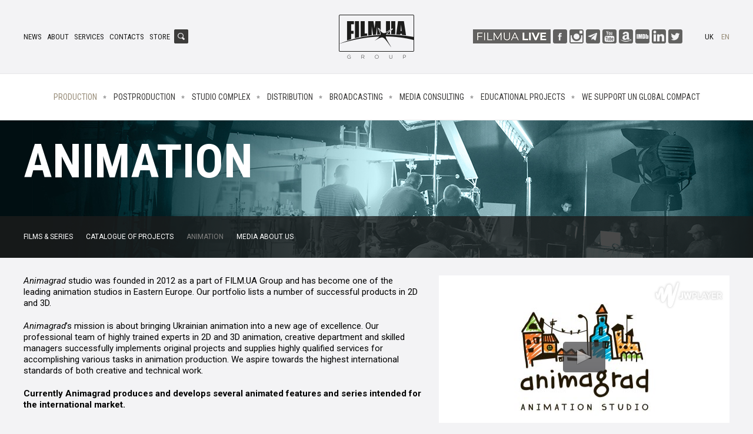

--- FILE ---
content_type: text/html; charset=utf-8
request_url: https://film.ua/en/production/animation
body_size: 3965
content:
<!DOCTYPE html PUBLIC "-//W3C//DTD XHTML 1.0 Transitional//EN" "http://www.w3.org/TR/xhtml1/DTD/xhtml1-transitional.dtd">
<html xmlns="http://www.w3.org/1999/xhtml" xml:lang="en" lang="en">
<head>
  <meta http-equiv="Content-Type" content="text/html; charset=utf-8" />
  <meta name="title" content="Animation - FILM.UA Group" />
<meta name="description" content="Animation" />
<meta name="keywords" content="FILM.UA Group" />
<meta name="language" content="uk" />
  <title>Animation - FILM.UA Group</title>
  <meta property="og:title" content="Animation" />
<meta property="og:url" content="https://film.ua/en/production/animation" />
<meta property="og:description" content="Animation" />
<meta property="og:type" content="article" />
<meta property="og:image" content="https://film.ua/uploads/static/0d1d615f0cae064aa288bec8d1e2c3c994e5907e.jpg" />
<meta property="fb:admins" content="100001517933477" />
<meta property="og:site_name" content="FILM.UA Group" />

  <meta http-equiv="content-language" content="en" />
  <meta name="viewport" content="width=device-width, initial-scale=1, maximum-scale=1">

  <link rel="shortcut icon" href="/favicon.ico" />
  <script type="text/javascript" src="https://apis.google.com/js/plusone.js"></script>
  <script src="https://apis.google.com/js/platform.js"></script>

  
  <link rel="stylesheet" type="text/css" media="screen" href="/css/filmua.css?v=2.0.4" />
<link rel="stylesheet" type="text/css" media="screen" href="/js/flexslider/flexslider.css" />
<link rel="stylesheet" type="text/css" media="screen" href="/js/fancybox/jquery.fancybox.css" />
  <script type="text/javascript" src="/js/jquery.min.js"></script>
<script type="text/javascript" src="/js/respond.min.js"></script>
<script type="text/javascript" src="/js/swfobject.js"></script>
<script type="text/javascript" src="/js/virtualtour.js"></script>
<script type="text/javascript" src="/js/jquery.easing-1.3.pack.js"></script>
<script type="text/javascript" src="/js/flexslider/jquery.flexslider-min.js"></script>
<script type="text/javascript" src="/js/fancybox/jquery.fancybox.pack.js"></script>
<script type="text/javascript" src="/js/main.js?v=2.0.4"></script>
<script type="text/javascript" src="/js/jwplayer/jwplayer.js"></script>

  <link href='https://fonts.googleapis.com/css?family=Roboto:400,100,100italic,300,300italic,500,400italic,500italic,700,700italic,900italic,900&subset=latin,cyrillic-ext,cyrillic,latin-ext' rel='stylesheet' type='text/css'>
  <link href='https://fonts.googleapis.com/css?family=Roboto+Condensed:400,300,300italic,400italic,700,700italic&subset=latin,latin-ext,cyrillic-ext,cyrillic' rel='stylesheet' type='text/css'>
  <link href="https://fonts.googleapis.com/css?family=Roboto+Slab:400,700&subset=cyrillic,cyrillic-ext,latin-ext" rel="stylesheet">

  <link rel="image_src" href="//film.ua/images/logo.png" />
  <script async src='https://www.influ2.com/tracker?clid=2f7fda60-f8cc-4ded-8438-c304660f7b89'></script>

  <!-- Global site tag (gtag.js) - Google Analytics -->
  <script async src="https://www.googletagmanager.com/gtag/js?id=UA-21423659-39"></script>
  <script>
    window.dataLayer = window.dataLayer || [];
    function gtag(){dataLayer.push(arguments);}
    gtag('js', new Date());

    gtag('config', 'UA-21423659-39');
  </script>
</head>
<body class="static_page static_page_section production en">
<div id="fb-root"></div>
<script>(function(d, s, id) {
  var js, fjs = d.getElementsByTagName(s)[0];
  if (d.getElementById(id)) return;
  js = d.createElement(s); js.id = id;
  js.src = "//connect.facebook.net/en_US/sdk.js#xfbml=1&version=v2.6&appId=496563480514850";
  fjs.parentNode.insertBefore(js, fjs);
}(document, 'script', 'facebook-jssdk'));</script>

<div id="header">
  <div class="b-header">
    <div class="b-header-holder">
      <div class="b-logo">
                  <a href="/en/"><img src="/images/logo.png" alt="Site name" /></a>
              </div>

      
      <div class="b-header-menu">
        <a href="/en/news" class="news">News</a>
        <a href="/en/about" class="aboutus">About</a>
        <a href="/en/services" class="services">Services</a>
        <a href="/en/contacts" class="contacts">Contacts</a>
        <a href="https://kinoshop.film.ua" target="_blank">Store</a>
      </div>

      <div class="b-header-social">
	<a href="https://www.youtube.com/c/FILMUALIVE" target="_blank" class="filmualive" ></a>
        <a href="https://www.facebook.com/pages/FILMUA-Group/137015176317180" target="_blank" class="facebook"></a>
        <a href="https://www.instagram.com/filmua/" target="_blank" class="instagram"></a>
        <a href="https://t.me/filmuagroup" target="_blank" class="telegram"></a>
        <a href="https://www.youtube.com/user/FilmUaGroup?feature=mhee" target="_blank" class="yt"></a>
        <a href="https://www.amazon.com/gp/video/storefront/ref=atv_app_avd_vnt_plp_RzNNNUY?ie=UTF8&plpId=RzNNNUY" target="_blank" class="amazon"></a>
        <a href="https://pro.imdb.com/company/co0352409/maindetails" target="_blank" class="imdb"></a>
        <a href="https://www.linkedin.com/company/1084187?trk=tyah" target="_blank" class="linkedin"></a>
        <a href="https://twitter.com/filmuagroup" target="_blank" class="twitter"></a>
      </div>

      <div class="b-lang" id="lang-block">
                <a href="http://film.ua/uk/production/animation">uk</a>
                <a href="javascript:;" class="active">en</a>
              </div>

      
  <div class="b-search-input">
    <a href="javascript:;" onclick="$('#search-input').toggle()" class="b-search-ico"></a>

    <div class="h-search-input" id="search-input">
      <form action="/en/search" id="quick-search-form">
        <input type="text" class="srcinput" name="q" />
      </form>
    </div>
  </div>
    </div>
  </div>

  <div class="b-main-menu" id="main-menu">
    <div class="h-main-menu">
      <a href="javascript:;" class="closemenu" onclick="$('#main-menu').toggle(); $('#main-menu').toggleClass('open')"></a>
      <div class="b-top-menu">
        <div class="b-top-menu-links">
          <ul>
                        <li><a href="/en/production" class="production active">Production</a></li>
            <li><a href="/en/postproduction" class="postproduction">Postproduction</a></li>
            <li><a href="/en/studio" class="studio">Studio complex</a></li>
            <li><a href="/en/distribution" class="distribution">Distribution</a></li>
            <li><a href="/en/broadcasting" class="broadcasting">Broadcasting</a></li>
            <li><a href="/en/consulting" class="consulting">Media consulting</a></li>                          
            <li><a href="/en/education" class="faculty">Educational projects</a></li>
            <li><a href="/en/unglobalcompact" class="unglobalcompact">We Support UN Global Compact</a></li>
          </ul>
        </div>
      </div>
    </div>
  </div>
</div>

<div class="b-page-line">
  <div class="h-page-line">
    <div class="b-page-name">Animation</div>
  </div>
  <div class="b-sub-menu">

      <div class="h-sub-menu">
      
  <ul>
                <li>
        <a href="/en/production/films">FILMS & SERIES</a>
              </li>
                <li>
        <a href="/en/production/filmsandseries">Catalogue of projects</a>
                <ul>
                                <li>
              <a href="/en/production/filmsandseries/projects">Catalogue of projects</a>
                          </li>
                                <li>
              <a href="/en/production/filmsandseries/news">News</a>
                          </li>
                  </ul>
              </li>
                <li class="active">
        <a href="/en/production/animation" class="active">Animation</a>
              </li>
                <li>
        <a href="/en/production/press">Media about us</a>
              </li>
      </ul>
    </div>
  
  </div>
</div>

<div class="b-body-content">
  <div class="b-wrap">
    <div class="b-page clear">
      <div class="b-content clear">

    <div class="b-content-area">

      <div class="b-block-holder">
  <div class="b-static-text clear">
          <div class="b-page-video">
        <div class="b-video-player" style="width: 494px; height: 280px">
  <div id="static_page_15_movie" style="width: 494px; height: 280px; position: relative">
    <a href="https://film.ua/uploads/static/dcc060b75523825bcc511c199ef28ca3200dec36.mp4" id="static_page_15_preview"><img src="https://film.ua/uploads/static/0d1d615f0cae064aa288bec8d1e2c3c994e5907e.jpg" alt="Animation" style="width: 494px; height: 280px" /></a>
  </div>
</div>

<script type="text/javascript">
//<![CDATA[
jwplayer('static_page_15_movie').setup({
  file: 'https://film.ua/uploads/static/dcc060b75523825bcc511c199ef28ca3200dec36.mp4',
  image: 'https://film.ua/uploads/static/0d1d615f0cae064aa288bec8d1e2c3c994e5907e.jpg',
  stretching: "none",
  aspectratio: "16:9",
  width: "100%",
  height: "100%",
});
//]]>
</script>      </div>
    
    <p><em>Animagrad</em><span>&nbsp;studio was founded in 2012 as a part of FILM.UA Group and has become one of the leading animation studios in Eastern Europe. Our portfolio lists a number of successful products in 2D and 3D.</span></p>
<p><em>Animagrad</em><span>&rsquo;s mission is about bringing Ukrainian animation into a new age of excellence. Our professional team of highly trained experts in 2D and 3D animation, creative department and skilled managers successfully implements original projects and supplies highly qualified services for accomplishing various tasks in animation production. We aspire towards the highest international standards of both creative and technical work.</span></p>
<p><strong><span>Currently Animagrad produces and develops several animated features and series intended for the international market.</span></strong></p>
<p>Company site:&nbsp;<a href="http://www.animagrad.com/">www.animagrad.com</a></p>  </div>

  
    </div>

<div class="b-block white projects">
  <div class="b-block-holder">
    <div class="b-project-list">
      <div class="b-block-name">Projects</div>

      <ul>
                  <li class="item1">
            <div class="b-project-item">
                              <div class="b-project-poster"><a href="/en/production/filmsandseries/projects/256"><img alt="" src="https://film.ua/uploads/film/project/2017/12/12/0fec7ad06fea19556bb04cf01b376db4ceb00c36.jpg" /></a></div>
                            <div class="b-project-info">
                <div class="h-project-info">
                  <h2><a href="/en/production/filmsandseries/projects/256">The Stolen Princess</a></h2>
                </div>
              </div>
            </div>
          </li>
                  <li class="item2">
            <div class="b-project-item">
                              <div class="b-project-poster"><a href="/en/production/filmsandseries/projects/292"><img alt="" src="https://film.ua/uploads/film/project/2023/01/19/b83f148ad843a3b1a088abd2f338741504773970.jpg" /></a></div>
                            <div class="b-project-info">
                <div class="h-project-info">
                  <h2><a href="/en/production/filmsandseries/projects/292">Mavka. The Forest Song</a></h2>
                </div>
              </div>
            </div>
          </li>
                  <li class="item3">
            <div class="b-project-item">
                              <div class="b-project-poster"><a href="/en/production/filmsandseries/projects/328"><img alt="" src="https://film.ua/uploads/film/project/2019/06/19/f3aa4e98eb4d4ece2a59a6ef6cff384a58f02509.jpg" /></a></div>
                            <div class="b-project-info">
                <div class="h-project-info">
                  <h2><a href="/en/production/filmsandseries/projects/328">Roxelana</a></h2>
                </div>
              </div>
            </div>
          </li>
                  <li class="item4">
            <div class="b-project-item">
                              <div class="b-project-poster"><a href="/en/production/filmsandseries/projects/289"><img alt="" src="https://film.ua/uploads/film/project/2015/10/19/d8edb37f4dec66f78506cddf015799e83616d0f0.jpg" /></a></div>
                            <div class="b-project-info">
                <div class="h-project-info">
                  <h2><a href="/en/production/filmsandseries/projects/289">Snow Republic</a></h2>
                </div>
              </div>
            </div>
          </li>
                  <li class="item5">
            <div class="b-project-item">
                              <div class="b-project-poster"><a href="/en/production/filmsandseries/projects/311"><img alt="" src="https://film.ua/uploads/film/project/2018/06/15/f95e53a1413868196b8e9dc3439becab85bd8af0.png" /></a></div>
                            <div class="b-project-info">
                <div class="h-project-info">
                  <h2><a href="/en/production/filmsandseries/projects/311">Mom Hurries Home</a></h2>
                </div>
              </div>
            </div>
          </li>
              </ul>

      <div class="b-project-more"><a href="/en/production/filmsandseries/projects" class="button">All projects</a></div>
    </div>
  </div>
</div>
    </div>


      </div>
    </div>
  </div>
</div>

<div class="b-footer">
  <div class="b-copyright">
    <div class="h-copyright">
      <div class="b-copyright-address"><p>FILM.UA Group</p>
<p>22, Mykoly Zakrevskoho str., Kyiv, 02232, Ukraine</p>
<p>tеl.: 0 800 308 028, +380 44 501-39-71     fax: +380 44 546-68-97     e-mail: <a href="mailto:info@film.ua">info@film.ua</a></p></div>
      <div class="b-copyright-text">Copyright © FILM.UA Group 2026. <p>Developed by <a href="http://argentum.ua">Argentum IT Lab</a></p> <a href="https://film.ua/en/" class="link"></a></div>
      <div class="b-footer-social">
        <a href="https://www.facebook.com/pages/FILMUA-Group/137015176317180" target="_blank" class="facebook"></a>
        <a href="https://www.instagram.com/filmua/" target="_blank" class="instagram"></a>
        <a href="https://t.me/filmuagroup" target="_blank" class="telegram"></a>
        <a href="https://www.youtube.com/user/FilmUaGroup?feature=mhee" target="_blank" class="yt"></a>
        <a href="https://www.amazon.com/gp/video/storefront/ref=atv_app_avd_vnt_plp_RzNNNUY?ie=UTF8&plpId=RzNNNUY" target="_blank" class="amazon"></a>
        <a href="https://pro.imdb.com/company/co0352409/maindetails" target="_blank" class="imdb"></a>
        <a href="https://www.linkedin.com/company/1084187?trk=tyah" target="_blank" class="linkedin"></a>
        <a href="https://twitter.com/filmuagroup" target="_blank" class="twitter"></a>
      </div>
    </div>
  </div>
</div>
<!-- Global site tag (gtag.js) - Google Analytics -->
<script async src="https://www.googletagmanager.com/gtag/js?id=G-18WG5C1KPN"></script>
<script>
  window.dataLayer = window.dataLayer || [];
  function gtag(){dataLayer.push(arguments);}
  gtag('js', new Date());

  gtag('config', 'G-18WG5C1KPN');
</script>
</body>
</html>

--- FILE ---
content_type: text/plain; charset=utf-8
request_url: https://t.influ2.com/u/?cb=1768360968364
body_size: 52
content:
{"TrackerUserID":"f2503b8fc2fca5a0e35a2dba","SeenBefore":false,"ip":"3.142.55.247","country":"US"}

--- FILE ---
content_type: application/javascript
request_url: https://film.ua/js/main.js?v=2.0.4
body_size: 8230
content:
$(document).ready(function(){
  if ($(".h-sub-menu ul li.active ul").length) {
    $( "h2.name" ).after( '<div class="content-submenu"><ul>'+ $(".h-sub-menu ul li.active ul").html() +'</ul></div>' );
  }
});

function showLinks()
{
  if ($("#show-hide").hasClass('show'))
  {
    $("#show-hide").removeClass().addClass("hide");
    $("#default-links").slideToggle();
    $("#extended-links").slideToggle();
  }
  else
  {
    $("#show-hide").removeClass().addClass("show");
    $("#extended-links").slideToggle();
    $("#default-links").slideToggle();
  }
}

function togglePartners(groupid) {
  var id = groupid;

  if ($('#grouplink_' + id).parent().hasClass('current'))
  {
    $('#grouplink_' + id).parent().removeClass('current');
  }
  else
  {
    $('#grouplink_' + id).parent().addClass('current');
  }

  $('#group_' + id).toggle(); if ($('#grouplink_' + id).is('.show')) { $('#grouplink_' + id).removeClass().addClass('hide'); } else { $('#grouplink_' + id).removeClass().addClass('show');};
}

// $(document).ready(function(){
//   var offset = $("#header").offset();
//   $(window).scroll(function() {
//   if ($(window).scrollTop() > offset.top) {
//     $("#header").stop().addClass('fixed');
//   }
//   else {$("#header").stop().removeClass('fixed');};});
// });

$(document).ready(function() {

  $('a.news-top-tab-swich').click(function() {
    var tab_role=$(this).data('role');
    $('.b-news-top').hide();
    $('#news-top-'+tab_role).show();
    $('.news-top-tab-swich').removeClass('active');
    $(this).addClass('active');

    return false;
  });

  // init fancies
  if (typeof $.fancybox != undefined && $("a.fancy-image").length)
  {
    $("a.fancy-image").fancybox({
      nextEffect	:	'fade',
      prevEffect	:	'fade',
      afterLoad: function() {
        if (typeof window.filmSliders != 'undefined' && typeof window.filmSliders.slideShowSlider != 'undefined')
        {
          window.filmSliders.slideShowSlider.pause();
        }
      },
      afterClose : function(){
        if (typeof window.filmSliders != 'undefined' && typeof window.filmSliders.slideShowSlider != 'undefined')
        {
          window.filmSliders.slideShowSlider.resume();
        }
      }
    });
  }

  // handle quick search form
  $('#quick-search-form').find('input').keypress(function(event)
  {
    if (event.ctrlKey && event.keyCode == 13)
    {
      event.preventDefault();
      $('#quick-search-form').submit();
    }
  });
});

$('.section1').live('change', function (){
  var form = $(this).parents('form.rekvizit_form');
  var section2 = form.find('.section2');
  var section3 = form.find('.section3');
  var hasSection2 = section2.length;

  if (!$(this).val())
  {
    section2.html('<option value="">' + form.data('empty2')+ '</option>');
    section3.html('<option value="">' + form.data('empty3')+ '</option>');
    return;
  }

  var ajaxAction = hasSection2 ? 'rekvizit' : 'sub_rekvizit';
  var url = '/ajax/' + ajaxAction + '/' + $(this).val();

  $.ajax({
    url: url,
    beforeSend: function (){
      hasSection2 ? section2.css('opacity', '0.5') : section3.css('opacity', '0.5');
    },
    success: function(response)
    {
      if (hasSection2)
      {
        section2.css('opacity', '1').html(response);
        section3.html('<option value="">' + form.data('empty3')+ '</option>');
      }
      else
      {
        section3.css('opacity', '1').html(response);
      }
    }
  })
})

$('.rekvizit-post-title-link').live('click', function(e){
  e.preventDefault();

  var parent_holder = $(this).parents('.b-rekvizit-type');
  var rekvizit_holder = parent_holder.find('.b-rekvizit-holder');
  var form_holder = parent_holder.find('.rekvizit-form-holder');

  rekvizit_holder.hide();
  form_holder.show();
});

$('.rekvizit_form .cancel').live('click', function(e){
  e.preventDefault();

  var parent_holder = $(this).parents('.b-rekvizit-type');
  var rekvizit_holder = parent_holder.find('.b-rekvizit-holder');
  var form_holder = parent_holder.find('.rekvizit-form-holder');

  rekvizit_holder.show();
  form_holder.hide();
});

$('.section2').live('change', function (){
  var form = $(this).parents('form.rekvizit_form');
  var section3 = form.find('.section3');

  if (!$(this).val())
  {
    section3.html('<option value="">' + form.data('empty3')+ '</option>');
    return;
  }

  var url = '/ajax/sub_rekvizit/' + $(this).val();

  $.ajax({
    url: url,
    beforeSend: function (){
      section3.css('opacity', '0.5');
    },
    success: function(response)
    {
      section3.css('opacity', '1');
      section3.html(response);
    }
  })
});

$('.rekvizit_change_link').live('click', function(e){
  var type_id = $(this).data('type_id');

  var link_holders = $('.rekvizit_change_link');

  link_holders.removeClass('active');
  $(this).addClass('active');

  var form_holders = $('.rekvizit_form_section');

  form_holders.each(function(i){
    if ($(this).data('type_id') == type_id)
    {
      $(this).show();
    }
    else
    {
      $(this).hide();
    }
  })
});

$('.rekvizit_form').live('submit', function(e){
  e.preventDefault();

  var form = $(this);
  var url = form.attr('action');
  var type_slug = form.find('.type').val();
  var section_parent_slug = form.find('.section1').val() ? form.find('.section1').val() : 'all';
  var section_slug = form.find('.section2').val() ? form.find('.section2').val() : 'all';
  var sub_section_slug = form.find('.section3').val() ? form.find('.section3').val() : 'all';
  var query = form.find('.query').val() ? '?q=' + form.find('.query').val() : '';

  url += '/' + type_slug + '/' + section_parent_slug + '/' + section_slug + '/' + sub_section_slug + query;

  window.location = url;
});

function addToCart(model, id, amount, control, showAlert)
{
  $.post('/cart/add', {model: model, amount: amount, id: id}, function(resp){
    if (resp.status == 'ok')
    {
      if ($('#' + model + '_' + id + '_amount'))
      {
        $('#' + model + '_' + id + '_amount').html(parseInt($('#' + model + '_' + id + '_amount').html(), 10) + amount);
      }

      var miniCart = $('#mini-cart');

      if (miniCart)
      {
        miniCart.replaceWith($(resp['cart']));
      }

      if (showAlert)
      {
        showSuccessCartAlert();
      }
    }
    else
    {
      if (showAlert)
      {
        showFailCartAlert();
      }
    }

    $('div.b-rekvizit-mycart-form').show();
  });
}

function removeFromCart(model, id, amount, control, all)
{
  var currAmount = parseInt($('#' + model + '_' + id + '_amount').text(), 10);

  if (currAmount > 0)
  {
    $.post('/cart/remove', {model: model, amount: amount, id: id}, function(resp){
      $('#' + model + '_' + id + '_amount').text(Math.max(0, currAmount - amount));

      var empty = true;

      $('span.amount').each(function(idx, itm){
        var amount = parseInt($(itm).text(), 10);

        if (amount > 0)
        {
          empty = false;
        }
      });

      if (empty)
      {
        $('div.b-rekvizit-mycart-form').hide();
      }

    });
  }

  if (all)
  {
    $('#mycart-item-' + model + '-' + id).remove();
  }

  $('div.b-rekvizit-mycart-type').each(function(idx, itm){
    var itemsHolder = $('#b-rekvizit-mycart-type-' + $(itm).data('type'));

    if (itemsHolder)
    {
      if (!$('.mycart-item', itemsHolder).length)
      {
        itemsHolder.remove();
        $(itm).remove();
      }
    }
  });

  if (!$('div.b-rekvizit-mycart-type').length)
  {
    $('#cart-empty-notice').show();
    $('.b-rekvizit-mycart-form').hide();
  }
}

function showSuccessCartAlert()
{
  if ($('#cart-add-popup'))
  {
    $.fancybox({
      closeBtn : false,
      content: $('#cart-add-popup').html(),
      wrapCSS: 'b-cart-popup'
    });
  }
}

function showFailCartAlert()
{

}

function confirmCartEmpty()
{
  $.fancybox({
    closeBtn : false,
    content: $('#cart-empty-popup').html(),
    wrapCSS: 'b-cart-popup'
  });

  return false;
}

$(document).ready(function() {
  $(".play").fancybox({
    maxWidth  : 524,
    maxHeight : 310,
    fitToView : false,
    width   : '70%',
    height    : '70%',
    autoSize  : false,
    closeClick  : false,
    openEffect  : 'none',
    closeEffect : 'none'
  });
});